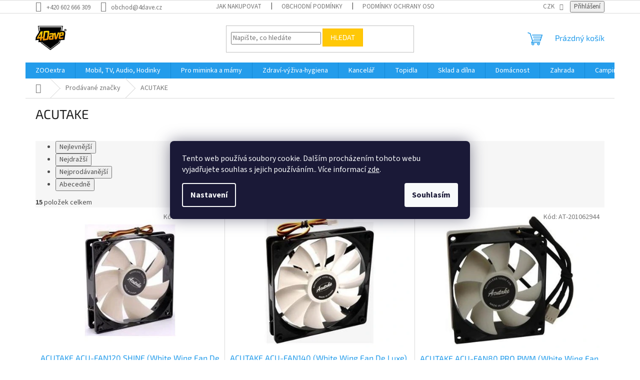

--- FILE ---
content_type: text/html; charset=utf-8
request_url: https://www.4dave.cz/znacka/acutake/
body_size: 17200
content:
<!doctype html><html lang="cs" dir="ltr" class="header-background-light external-fonts-loaded"><head><meta charset="utf-8" /><meta name="viewport" content="width=device-width,initial-scale=1" /><title>ACUTAKE - www.4DAVE.cz</title><link rel="preconnect" href="https://cdn.myshoptet.com" /><link rel="dns-prefetch" href="https://cdn.myshoptet.com" /><link rel="preload" href="https://cdn.myshoptet.com/prj/dist/master/cms/libs/jquery/jquery-1.11.3.min.js" as="script" /><link href="https://cdn.myshoptet.com/prj/dist/master/cms/templates/frontend_templates/shared/css/font-face/source-sans-3.css" rel="stylesheet"><link href="https://cdn.myshoptet.com/prj/dist/master/cms/templates/frontend_templates/shared/css/font-face/exo-2.css" rel="stylesheet"><link href="https://cdn.myshoptet.com/prj/dist/master/shop/dist/font-shoptet-11.css.62c94c7785ff2cea73b2.css" rel="stylesheet"><script>
dataLayer = [];
dataLayer.push({'shoptet' : {
    "pageId": -24,
    "pageType": "article",
    "currency": "CZK",
    "currencyInfo": {
        "decimalSeparator": ",",
        "exchangeRate": 1,
        "priceDecimalPlaces": 0,
        "symbol": "K\u010d",
        "symbolLeft": 0,
        "thousandSeparator": " "
    },
    "language": "cs",
    "projectId": 488617,
    "cartInfo": {
        "id": null,
        "freeShipping": false,
        "freeShippingFrom": null,
        "leftToFreeGift": {
            "formattedPrice": "0 K\u010d",
            "priceLeft": 0
        },
        "freeGift": false,
        "leftToFreeShipping": {
            "priceLeft": null,
            "dependOnRegion": null,
            "formattedPrice": null
        },
        "discountCoupon": [],
        "getNoBillingShippingPrice": {
            "withoutVat": 0,
            "vat": 0,
            "withVat": 0
        },
        "cartItems": [],
        "taxMode": "ORDINARY"
    },
    "cart": [],
    "customer": {
        "priceRatio": 1,
        "priceListId": 1,
        "groupId": null,
        "registered": false,
        "mainAccount": false
    }
}});
dataLayer.push({'cookie_consent' : {
    "marketing": "denied",
    "analytics": "denied"
}});
document.addEventListener('DOMContentLoaded', function() {
    shoptet.consent.onAccept(function(agreements) {
        if (agreements.length == 0) {
            return;
        }
        dataLayer.push({
            'cookie_consent' : {
                'marketing' : (agreements.includes(shoptet.config.cookiesConsentOptPersonalisation)
                    ? 'granted' : 'denied'),
                'analytics': (agreements.includes(shoptet.config.cookiesConsentOptAnalytics)
                    ? 'granted' : 'denied')
            },
            'event': 'cookie_consent'
        });
    });
});
</script>
<meta property="og:type" content="website"><meta property="og:site_name" content="4dave.cz"><meta property="og:url" content="https://www.4dave.cz/znacka/acutake/"><meta property="og:title" content="ACUTAKE - www.4DAVE.cz"><meta name="author" content="www.4DAVE.cz"><meta name="web_author" content="Shoptet.cz"><meta name="dcterms.rightsHolder" content="www.4dave.cz"><meta name="robots" content="index,follow"><meta property="og:image" content="https://cdn.myshoptet.com/usr/www.4dave.cz/user/front_images/ogImage/hp.jpeg?t=1768895061"><meta property="og:description" content="ACUTAKE"><meta name="description" content="ACUTAKE"><style>:root {--color-primary: #239ceb;--color-primary-h: 204;--color-primary-s: 83%;--color-primary-l: 53%;--color-primary-hover: #1997e5;--color-primary-hover-h: 203;--color-primary-hover-s: 80%;--color-primary-hover-l: 50%;--color-secondary: #468c98;--color-secondary-h: 189;--color-secondary-s: 37%;--color-secondary-l: 44%;--color-secondary-hover: #3b7580;--color-secondary-hover-h: 190;--color-secondary-hover-s: 37%;--color-secondary-hover-l: 37%;--color-tertiary: #ffc807;--color-tertiary-h: 47;--color-tertiary-s: 100%;--color-tertiary-l: 51%;--color-tertiary-hover: #ffbb00;--color-tertiary-hover-h: 44;--color-tertiary-hover-s: 100%;--color-tertiary-hover-l: 50%;--color-header-background: #ffffff;--template-font: "Source Sans 3";--template-headings-font: "Exo 2";--header-background-url: url("[data-uri]");--cookies-notice-background: #1A1937;--cookies-notice-color: #F8FAFB;--cookies-notice-button-hover: #f5f5f5;--cookies-notice-link-hover: #27263f;--templates-update-management-preview-mode-content: "Náhled aktualizací šablony je aktivní pro váš prohlížeč."}</style>
    
    <link href="https://cdn.myshoptet.com/prj/dist/master/shop/dist/main-11.less.fcb4a42d7bd8a71b7ee2.css" rel="stylesheet" />
                <link href="https://cdn.myshoptet.com/prj/dist/master/shop/dist/mobile-header-v1-11.less.1ee105d41b5f713c21aa.css" rel="stylesheet" />
    
<link rel="next" href="/znacka/acutake/strana-2/" />    <script>var shoptet = shoptet || {};</script>
    <script src="https://cdn.myshoptet.com/prj/dist/master/shop/dist/main-3g-header.js.05f199e7fd2450312de2.js"></script>
<!-- User include --><!-- /User include --><link rel="shortcut icon" href="/favicon.ico" type="image/x-icon" /><link rel="canonical" href="https://www.4dave.cz/znacka/acutake/" />    <script>
        var _hwq = _hwq || [];
        _hwq.push(['setKey', '317DCBAD59FBF322B7B13FCF4C216297']);
        _hwq.push(['setTopPos', '200']);
        _hwq.push(['showWidget', '21']);
        (function() {
            var ho = document.createElement('script');
            ho.src = 'https://cz.im9.cz/direct/i/gjs.php?n=wdgt&sak=317DCBAD59FBF322B7B13FCF4C216297';
            var s = document.getElementsByTagName('script')[0]; s.parentNode.insertBefore(ho, s);
        })();
    </script>
</head><body class="desktop id--24 in-znacka template-11 type-manufacturer-detail one-column-body columns-mobile-2 columns-3 ums_forms_redesign--off ums_a11y_category_page--on ums_discussion_rating_forms--off ums_flags_display_unification--on ums_a11y_login--on mobile-header-version-1"><noscript>
    <style>
        #header {
            padding-top: 0;
            position: relative !important;
            top: 0;
        }
        .header-navigation {
            position: relative !important;
        }
        .overall-wrapper {
            margin: 0 !important;
        }
        body:not(.ready) {
            visibility: visible !important;
        }
    </style>
    <div class="no-javascript">
        <div class="no-javascript__title">Musíte změnit nastavení vašeho prohlížeče</div>
        <div class="no-javascript__text">Podívejte se na: <a href="https://www.google.com/support/bin/answer.py?answer=23852">Jak povolit JavaScript ve vašem prohlížeči</a>.</div>
        <div class="no-javascript__text">Pokud používáte software na blokování reklam, může být nutné povolit JavaScript z této stránky.</div>
        <div class="no-javascript__text">Děkujeme.</div>
    </div>
</noscript>

        <div id="fb-root"></div>
        <script>
            window.fbAsyncInit = function() {
                FB.init({
//                    appId            : 'your-app-id',
                    autoLogAppEvents : true,
                    xfbml            : true,
                    version          : 'v19.0'
                });
            };
        </script>
        <script async defer crossorigin="anonymous" src="https://connect.facebook.net/cs_CZ/sdk.js"></script>    <div class="siteCookies siteCookies--center siteCookies--dark js-siteCookies" role="dialog" data-testid="cookiesPopup" data-nosnippet>
        <div class="siteCookies__form">
            <div class="siteCookies__content">
                <div class="siteCookies__text">
                    Tento web používá soubory cookie. Dalším procházením tohoto webu vyjadřujete souhlas s jejich používáním.. Více informací <a href="https://488617.myshoptet.com/podminky-ochrany-osobnich-udaju/" target="_blank" rel="noopener noreferrer">zde</a>.
                </div>
                <p class="siteCookies__links">
                    <button class="siteCookies__link js-cookies-settings" aria-label="Nastavení cookies" data-testid="cookiesSettings">Nastavení</button>
                </p>
            </div>
            <div class="siteCookies__buttonWrap">
                                <button class="siteCookies__button js-cookiesConsentSubmit" value="all" aria-label="Přijmout cookies" data-testid="buttonCookiesAccept">Souhlasím</button>
            </div>
        </div>
        <script>
            document.addEventListener("DOMContentLoaded", () => {
                const siteCookies = document.querySelector('.js-siteCookies');
                document.addEventListener("scroll", shoptet.common.throttle(() => {
                    const st = document.documentElement.scrollTop;
                    if (st > 1) {
                        siteCookies.classList.add('siteCookies--scrolled');
                    } else {
                        siteCookies.classList.remove('siteCookies--scrolled');
                    }
                }, 100));
            });
        </script>
    </div>
<a href="#content" class="skip-link sr-only">Přejít na obsah</a><div class="overall-wrapper"><div class="user-action"><div class="container">
    <div class="user-action-in">
                    <div id="login" class="user-action-login popup-widget login-widget" role="dialog" aria-labelledby="loginHeading">
        <div class="popup-widget-inner">
                            <h2 id="loginHeading">Přihlášení k vašemu účtu</h2><div id="customerLogin"><form action="/action/Customer/Login/" method="post" id="formLoginIncluded" class="csrf-enabled formLogin" data-testid="formLogin"><input type="hidden" name="referer" value="" /><div class="form-group"><div class="input-wrapper email js-validated-element-wrapper no-label"><input type="email" name="email" class="form-control" autofocus placeholder="E-mailová adresa (např. jan@novak.cz)" data-testid="inputEmail" autocomplete="email" required /></div></div><div class="form-group"><div class="input-wrapper password js-validated-element-wrapper no-label"><input type="password" name="password" class="form-control" placeholder="Heslo" data-testid="inputPassword" autocomplete="current-password" required /><span class="no-display">Nemůžete vyplnit toto pole</span><input type="text" name="surname" value="" class="no-display" /></div></div><div class="form-group"><div class="login-wrapper"><button type="submit" class="btn btn-secondary btn-text btn-login" data-testid="buttonSubmit">Přihlásit se</button><div class="password-helper"><a href="/registrace/" data-testid="signup" rel="nofollow">Nová registrace</a><a href="/klient/zapomenute-heslo/" rel="nofollow">Zapomenuté heslo</a></div></div></div></form>
</div>                    </div>
    </div>

                            <div id="cart-widget" class="user-action-cart popup-widget cart-widget loader-wrapper" data-testid="popupCartWidget" role="dialog" aria-hidden="true">
    <div class="popup-widget-inner cart-widget-inner place-cart-here">
        <div class="loader-overlay">
            <div class="loader"></div>
        </div>
    </div>

    <div class="cart-widget-button">
        <a href="/kosik/" class="btn btn-conversion" id="continue-order-button" rel="nofollow" data-testid="buttonNextStep">Pokračovat do košíku</a>
    </div>
</div>
            </div>
</div>
</div><div class="top-navigation-bar" data-testid="topNavigationBar">

    <div class="container">

        <div class="top-navigation-contacts">
            <strong>Zákaznická podpora:</strong><a href="tel:+420602666309" class="project-phone" aria-label="Zavolat na +420602666309" data-testid="contactboxPhone"><span>+420 602 666 309</span></a><a href="mailto:obchod@4dave.cz" class="project-email" data-testid="contactboxEmail"><span>obchod@4dave.cz</span></a>        </div>

                            <div class="top-navigation-menu">
                <div class="top-navigation-menu-trigger"></div>
                <ul class="top-navigation-bar-menu">
                                            <li class="top-navigation-menu-item-27">
                            <a href="/jak-nakupovat/">Jak nakupovat</a>
                        </li>
                                            <li class="top-navigation-menu-item-39">
                            <a href="/obchodni-podminky/">Obchodní podmínky</a>
                        </li>
                                            <li class="top-navigation-menu-item-691">
                            <a href="/podminky-ochrany-osobnich-udaju/">Podmínky ochrany osobních údajů </a>
                        </li>
                                    </ul>
                <ul class="top-navigation-bar-menu-helper"></ul>
            </div>
        
        <div class="top-navigation-tools top-navigation-tools--language">
            <div class="responsive-tools">
                <a href="#" class="toggle-window" data-target="search" aria-label="Hledat" data-testid="linkSearchIcon"></a>
                                                            <a href="#" class="toggle-window" data-target="login"></a>
                                                    <a href="#" class="toggle-window" data-target="navigation" aria-label="Menu" data-testid="hamburgerMenu"></a>
            </div>
                <div class="dropdown">
        <span>Ceny v:</span>
        <button id="topNavigationDropdown" type="button" data-toggle="dropdown" aria-haspopup="true" aria-expanded="false">
            CZK
            <span class="caret"></span>
        </button>
        <ul class="dropdown-menu" aria-labelledby="topNavigationDropdown"><li><a href="/action/Currency/changeCurrency/?currencyCode=CZK" rel="nofollow">CZK</a></li><li><a href="/action/Currency/changeCurrency/?currencyCode=EUR" rel="nofollow">EUR</a></li><li><a href="/action/Currency/changeCurrency/?currencyCode=GBP" rel="nofollow">GBP</a></li><li><a href="/action/Currency/changeCurrency/?currencyCode=HUF" rel="nofollow">HUF</a></li><li><a href="/action/Currency/changeCurrency/?currencyCode=PLN" rel="nofollow">PLN</a></li><li><a href="/action/Currency/changeCurrency/?currencyCode=RON" rel="nofollow">RON</a></li><li><a href="/action/Currency/changeCurrency/?currencyCode=SEK" rel="nofollow">SEK</a></li></ul>
    </div>
            <button class="top-nav-button top-nav-button-login toggle-window" type="button" data-target="login" aria-haspopup="dialog" aria-controls="login" aria-expanded="false" data-testid="signin"><span>Přihlášení</span></button>        </div>

    </div>

</div>
<header id="header"><div class="container navigation-wrapper">
    <div class="header-top">
        <div class="site-name-wrapper">
            <div class="site-name"><a href="/" data-testid="linkWebsiteLogo"><img src="https://cdn.myshoptet.com/usr/www.4dave.cz/user/logos/4dave_logo_r-04.png" alt="www.4DAVE.cz" fetchpriority="low" /></a></div>        </div>
        <div class="search" itemscope itemtype="https://schema.org/WebSite">
            <meta itemprop="headline" content="Prodávané značky"/><meta itemprop="url" content="https://www.4dave.cz"/><meta itemprop="text" content="ACUTAKE"/>            <form action="/action/ProductSearch/prepareString/" method="post"
    id="formSearchForm" class="search-form compact-form js-search-main"
    itemprop="potentialAction" itemscope itemtype="https://schema.org/SearchAction" data-testid="searchForm">
    <fieldset>
        <meta itemprop="target"
            content="https://www.4dave.cz/vyhledavani/?string={string}"/>
        <input type="hidden" name="language" value="cs"/>
        
            
<input
    type="search"
    name="string"
        class="query-input form-control search-input js-search-input"
    placeholder="Napište, co hledáte"
    autocomplete="off"
    required
    itemprop="query-input"
    aria-label="Vyhledávání"
    data-testid="searchInput"
>
            <button type="submit" class="btn btn-default" data-testid="searchBtn">Hledat</button>
        
    </fieldset>
</form>
        </div>
        <div class="navigation-buttons">
                
    <a href="/kosik/" class="btn btn-icon toggle-window cart-count" data-target="cart" data-hover="true" data-redirect="true" data-testid="headerCart" rel="nofollow" aria-haspopup="dialog" aria-expanded="false" aria-controls="cart-widget">
        
                <span class="sr-only">Nákupní košík</span>
        
            <span class="cart-price visible-lg-inline-block" data-testid="headerCartPrice">
                                    Prázdný košík                            </span>
        
    
            </a>
        </div>
    </div>
    <nav id="navigation" aria-label="Hlavní menu" data-collapsible="true"><div class="navigation-in menu"><ul class="menu-level-1" role="menubar" data-testid="headerMenuItems"><li class="menu-item-3810" role="none"><a href="/zooextra/" data-testid="headerMenuItem" role="menuitem" aria-expanded="false"><b>ZOOextra</b></a></li>
<li class="menu-item-3561" role="none"><a href="/video--tv--audio/" data-testid="headerMenuItem" role="menuitem" aria-expanded="false"><b>Mobil, TV, Audio, Hodinky</b></a></li>
<li class="menu-item-4534" role="none"><a href="/mimi-mami/" data-testid="headerMenuItem" role="menuitem" aria-expanded="false"><b>Pro miminka a mámy</b></a></li>
<li class="menu-item-2760" role="none"><a href="/zdravi-a-hygiena/" data-testid="headerMenuItem" role="menuitem" aria-expanded="false"><b>Zdraví-výživa-hygiena</b></a></li>
<li class="menu-item-3051" role="none"><a href="/kancelar/" data-testid="headerMenuItem" role="menuitem" aria-expanded="false"><b>Kancelář</b></a></li>
<li class="menu-item-3240" role="none"><a href="/topidla-a-otop/" data-testid="headerMenuItem" role="menuitem" aria-expanded="false"><b>Topidla</b></a></li>
<li class="menu-item-714" role="none"><a href="/sklad-a-dilna/" data-testid="headerMenuItem" role="menuitem" aria-expanded="false"><b>Sklad a dílna</b></a></li>
<li class="menu-item-723" role="none"><a href="/domacnost/" data-testid="headerMenuItem" role="menuitem" aria-expanded="false"><b>Domácnost</b></a></li>
<li class="menu-item-768" role="none"><a href="/zahrada/" data-testid="headerMenuItem" role="menuitem" aria-expanded="false"><b>Zahrada</b></a></li>
<li class="menu-item-783" role="none"><a href="/camping/" data-testid="headerMenuItem" role="menuitem" aria-expanded="false"><b>Camping</b></a></li>
<li class="menu-item-804" role="none"><a href="/hracky-a-zabava/" data-testid="headerMenuItem" role="menuitem" aria-expanded="false"><b>Hračky a zábava</b></a></li>
<li class="menu-item-828" role="none"><a href="/auto/" data-testid="headerMenuItem" role="menuitem" aria-expanded="false"><b>Auto</b></a></li>
<li class="menu-item-1419" role="none"><a href="/sport--outdoor/" data-testid="headerMenuItem" role="menuitem" aria-expanded="false"><b>Sport, outdoor</b></a></li>
<li class="menu-item-1704" role="none"><a href="/papirnictvi/" data-testid="headerMenuItem" role="menuitem" aria-expanded="false"><b>Papírnictví</b></a></li>
<li class="menu-item-2646" role="none"><a href="/vyprodej/" data-testid="headerMenuItem" role="menuitem" aria-expanded="false"><b>Výprodej, slevy, akce</b></a></li>
<li class="menu-item-2649" role="none"><a href="/solarni-energie/" data-testid="headerMenuItem" role="menuitem" aria-expanded="false"><b>Solární energie</b></a></li>
<li class="menu-item-2766" role="none"><a href="/foto-kamera/" data-testid="headerMenuItem" role="menuitem" aria-expanded="false"><b>Vše pro foto a kamery</b></a></li>
<li class="menu-item-5537" role="none"><a href="/dame-drink/" data-testid="headerMenuItem" role="menuitem" aria-expanded="false"><b>Dáme Drink</b></a></li>
<li class="menu-item-39" role="none"><a href="/obchodni-podminky/" data-testid="headerMenuItem" role="menuitem" aria-expanded="false"><b>Obchodní podmínky</b></a></li>
<li class="menu-item-29" role="none"><a href="/kontakty/" data-testid="headerMenuItem" role="menuitem" aria-expanded="false"><b>Kontakty</b></a></li>
<li class="ext" id="nav-manufacturers" role="none"><a href="https://www.4dave.cz/znacka/" data-testid="brandsText" role="menuitem"><b>Značky</b><span class="submenu-arrow"></span></a><ul class="menu-level-2" role="menu"><li role="none"><a href="/znacka/columbia/" data-testid="brandName" role="menuitem"><span>Columbia</span></a></li><li role="none"><a href="/znacka/fila/" data-testid="brandName" role="menuitem"><span>Fila</span></a></li><li role="none"><a href="/znacka/nike/" data-testid="brandName" role="menuitem"><span>Nike</span></a></li><li role="none"><a href="/znacka/storm/" data-testid="brandName" role="menuitem"><span>Storm</span></a></li><li role="none"><a href="/znacka/suunto/" data-testid="brandName" role="menuitem"><span>Suunto</span></a></li></ul>
</li></ul>
    <ul class="navigationActions" role="menu">
                    <li class="ext" role="none">
                <a href="#">
                                            <span>
                            <span>Měna</span>
                            <span>(CZK)</span>
                        </span>
                                        <span class="submenu-arrow"></span>
                </a>
                <ul class="navigationActions__submenu menu-level-2" role="menu">
                    <li role="none">
                                                    <ul role="menu">
                                                                    <li class="navigationActions__submenu__item navigationActions__submenu__item--active" role="none">
                                        <a href="/action/Currency/changeCurrency/?currencyCode=CZK" rel="nofollow" role="menuitem">CZK</a>
                                    </li>
                                                                    <li class="navigationActions__submenu__item" role="none">
                                        <a href="/action/Currency/changeCurrency/?currencyCode=EUR" rel="nofollow" role="menuitem">EUR</a>
                                    </li>
                                                                    <li class="navigationActions__submenu__item" role="none">
                                        <a href="/action/Currency/changeCurrency/?currencyCode=GBP" rel="nofollow" role="menuitem">GBP</a>
                                    </li>
                                                                    <li class="navigationActions__submenu__item" role="none">
                                        <a href="/action/Currency/changeCurrency/?currencyCode=HUF" rel="nofollow" role="menuitem">HUF</a>
                                    </li>
                                                                    <li class="navigationActions__submenu__item" role="none">
                                        <a href="/action/Currency/changeCurrency/?currencyCode=PLN" rel="nofollow" role="menuitem">PLN</a>
                                    </li>
                                                                    <li class="navigationActions__submenu__item" role="none">
                                        <a href="/action/Currency/changeCurrency/?currencyCode=RON" rel="nofollow" role="menuitem">RON</a>
                                    </li>
                                                                    <li class="navigationActions__submenu__item" role="none">
                                        <a href="/action/Currency/changeCurrency/?currencyCode=SEK" rel="nofollow" role="menuitem">SEK</a>
                                    </li>
                                                            </ul>
                                                                    </li>
                </ul>
            </li>
                            <li role="none">
                                    <a href="/login/?backTo=%2Fznacka%2Facutake%2F" rel="nofollow" data-testid="signin" role="menuitem"><span>Přihlášení</span></a>
                            </li>
                        </ul>
</div><span class="navigation-close"></span></nav><div class="menu-helper" data-testid="hamburgerMenu"><span>Více</span></div>
</div></header><!-- / header -->


                    <div class="container breadcrumbs-wrapper">
            <div class="breadcrumbs navigation-home-icon-wrapper" itemscope itemtype="https://schema.org/BreadcrumbList">
                                                                            <span id="navigation-first" data-basetitle="www.4DAVE.cz" itemprop="itemListElement" itemscope itemtype="https://schema.org/ListItem">
                <a href="/" itemprop="item" class="navigation-home-icon"><span class="sr-only" itemprop="name">Domů</span></a>
                <span class="navigation-bullet">/</span>
                <meta itemprop="position" content="1" />
            </span>
                                <span id="navigation-1" itemprop="itemListElement" itemscope itemtype="https://schema.org/ListItem">
                <a href="/znacka/" itemprop="item" data-testid="breadcrumbsSecondLevel"><span itemprop="name">Prodávané značky</span></a>
                <span class="navigation-bullet">/</span>
                <meta itemprop="position" content="2" />
            </span>
                                            <span id="navigation-2" itemprop="itemListElement" itemscope itemtype="https://schema.org/ListItem" data-testid="breadcrumbsLastLevel">
                <meta itemprop="item" content="https://www.4dave.cz/znacka/acutake/" />
                <meta itemprop="position" content="3" />
                <span itemprop="name" data-title="ACUTAKE">ACUTAKE</span>
            </span>
            </div>
        </div>
    
<div id="content-wrapper" class="container content-wrapper">
    
    <div class="content-wrapper-in">
                <main id="content" class="content wide">
                                <div class="manufacturerDetail">
        <h1 class="category-title" data-testid="titleCategory">ACUTAKE</h1>
                
    </div>
    <div id="filters-wrapper"><div id="filters-default-position" data-filters-default-position="left"></div><div class="filters-wrapper"><div id="filters" class="filters"><div class="slider-wrapper"><h4><span>Cena</span></h4><div class="slider-header"><span class="from"><span id="min">411</span> Kč</span><span class="to"><span id="max">1069</span> Kč</span></div><div class="slider-content"><div id="slider" class="param-price-filter"></div></div><span id="currencyExchangeRate" class="no-display">1</span><span id="categoryMinValue" class="no-display">411</span><span id="categoryMaxValue" class="no-display">1069</span></div><form action="/action/ProductsListing/setPriceFilter/" method="post" id="price-filter-form"><fieldset id="price-filter"><input type="hidden" value="411" name="priceMin" id="price-value-min" /><input type="hidden" value="1069" name="priceMax" id="price-value-max" /><input type="hidden" name="referer" value="/znacka/acutake/" /></fieldset></form><div class="filter-sections"><div class="filter-section filter-section-boolean"><div class="param-filter-top"><form action="/action/ProductsListing/setStockFilter/" method="post"><fieldset><div><input type="checkbox" value="1" name="stock" id="stock" data-url="https://www.4dave.cz/znacka/acutake/?stock=1" data-filter-id="1" data-filter-code="stock"  autocomplete="off" /><label for="stock" class="filter-label">Na skladě <span class="filter-count">15</span></label></div><input type="hidden" name="referer" value="/znacka/acutake/" /></fieldset></form><form action="/action/ProductsListing/setDoubledotFilter/" method="post"><fieldset><div><input data-url="https://www.4dave.cz/znacka/acutake/?dd=1" data-filter-id="1" data-filter-code="dd" type="checkbox" name="dd[]" id="dd[]1" value="1"  disabled="disabled" autocomplete="off" /><label for="dd[]1" class="filter-label disabled ">Akce<span class="filter-count">0</span></label></div><div><input data-url="https://www.4dave.cz/znacka/acutake/?dd=2" data-filter-id="2" data-filter-code="dd" type="checkbox" name="dd[]" id="dd[]2" value="2"  disabled="disabled" autocomplete="off" /><label for="dd[]2" class="filter-label disabled ">Novinka<span class="filter-count">0</span></label></div><div><input data-url="https://www.4dave.cz/znacka/acutake/?dd=3" data-filter-id="3" data-filter-code="dd" type="checkbox" name="dd[]" id="dd[]3" value="3"  disabled="disabled" autocomplete="off" /><label for="dd[]3" class="filter-label disabled ">Tip<span class="filter-count">0</span></label></div><input type="hidden" name="referer" value="/znacka/acutake/" /></fieldset></form></div></div></div></div></div></div>
                                            <div id="category-header" class="category-header">
    <div class="listSorting js-listSorting">
        <h2 class="sr-only" id="listSortingHeading">Řazení produktů</h2>
        <ul class="listSorting__controls" aria-labelledby="listSortingHeading">
                                            <li>
                    <button
                        type="button"
                        id="listSortingControl-price"
                        class="listSorting__control listSorting__control--current"
                        data-sort="price"
                        data-url="https://www.4dave.cz/znacka/acutake/?order=price"
                        aria-label="Nejlevnější - Aktuálně nastavené řazení" aria-disabled="true">
                        Nejlevnější
                    </button>
                </li>
                                            <li>
                    <button
                        type="button"
                        id="listSortingControl--price"
                        class="listSorting__control"
                        data-sort="-price"
                        data-url="https://www.4dave.cz/znacka/acutake/?order=-price"
                        >
                        Nejdražší
                    </button>
                </li>
                                            <li>
                    <button
                        type="button"
                        id="listSortingControl-bestseller"
                        class="listSorting__control"
                        data-sort="bestseller"
                        data-url="https://www.4dave.cz/znacka/acutake/?order=bestseller"
                        >
                        Nejprodávanější
                    </button>
                </li>
                                            <li>
                    <button
                        type="button"
                        id="listSortingControl-name"
                        class="listSorting__control"
                        data-sort="name"
                        data-url="https://www.4dave.cz/znacka/acutake/?order=name"
                        >
                        Abecedně
                    </button>
                </li>
                    </ul>
    </div>

            <div class="listItemsTotal">
            <strong>15</strong> položek celkem        </div>
    </div>
                                    
            <h2 id="productsListHeading" class="sr-only" tabindex="-1">Výpis produktů</h2>

            <div id="products" class="products products-page products-block" data-testid="productCards">
                                    
        
                                                            <div class="product">
    <div class="p" data-micro="product" data-micro-product-id="415480" data-micro-identifier="02e4640a-0c48-11f0-b2bd-c6a48e74a938" data-testid="productItem">
                    <a href="/acutake-acu-fan120-shine-white-wing-fan-de-luxe-/" class="image">
                <img src="https://cdn.myshoptet.com/usr/www.4dave.cz/user/shop/detail/415480_acutake-acu-fan120-shine-white-wing-fan-de-luxe-.jpg?67e75f03
" alt="ACUTAKE ACU-FAN120 SHINE  (White Wing Fan De Luxe)" data-micro-image="https://cdn.myshoptet.com/usr/www.4dave.cz/user/shop/big/415480_acutake-acu-fan120-shine-white-wing-fan-de-luxe-.jpg?67e75f03" width="423" height="318"  fetchpriority="high" />
                                    <meta id="ogImage" property="og:image" content="https://cdn.myshoptet.com/usr/www.4dave.cz/user/shop/big/415480_acutake-acu-fan120-shine-white-wing-fan-de-luxe-.jpg?67e75f03" />
                                                                                                                                    
    

    


            </a>
        
        <div class="p-in">

            <div class="p-in-in">
                <a href="/acutake-acu-fan120-shine-white-wing-fan-de-luxe-/" class="name" data-micro="url">
                    <span data-micro="name" data-testid="productCardName">
                          ACUTAKE ACU-FAN120 SHINE  (White Wing Fan De Luxe)                    </span>
                </a>
                
            <div class="ratings-wrapper">
            
                        <div class="availability">
            <span style="color:#009901">
                Skladem u dodavatele            </span>
                                                        <span class="availability-amount" data-testid="numberAvailabilityAmount">(1&nbsp;ks)</span>
        </div>
            </div>
    
                            </div>

            <div class="p-bottom">
                
                <div data-micro="offer"
    data-micro-price="411.00"
    data-micro-price-currency="CZK"
    data-micro-warranty="24"
>
                    <div class="prices">
                                                                                
                        
                        
                        
        <div class="price-additional">340 Kč&nbsp;bez DPH</div>
        <div class="price price-final" data-testid="productCardPrice">
        <strong>
                                        411 Kč
                    </strong>
            
    
        <span class="pr-list-unit">
            /&nbsp;ks
    </span>
        
    </div>


                        

                    </div>

                    

                                            <div class="p-tools">
                                                            <form action="/action/Cart/addCartItem/" method="post" class="pr-action csrf-enabled">
                                    <input type="hidden" name="language" value="cs" />
                                                                            <input type="hidden" name="priceId" value="417355" />
                                                                        <input type="hidden" name="productId" value="415480" />
                                                                            
<input type="hidden" name="amount" value="1" autocomplete="off" />
                                                                        <button type="submit" class="btn btn-cart add-to-cart-button" data-testid="buttonAddToCart" aria-label="Do košíku ACUTAKE ACU-FAN120 SHINE  (White Wing Fan De Luxe)"><span>Do košíku</span></button>
                                </form>
                                                                                    
    
                                                    </div>
                    
                                                        

                </div>

            </div>

        </div>

        
    

                    <span class="p-code">
            Kód: <span data-micro="sku">AT-201062934</span>
        </span>
    
    </div>
</div>
                                        <div class="product">
    <div class="p" data-micro="product" data-micro-product-id="414388" data-micro-identifier="61f7ef76-0c47-11f0-87a4-c6a48e74a938" data-testid="productItem">
                    <a href="/acutake-acu-fan140--white-wing-fan-de-luxe-/" class="image">
                <img src="https://cdn.myshoptet.com/usr/www.4dave.cz/user/shop/detail/414388_acutake-acu-fan140--white-wing-fan-de-luxe-.jpg?67e75df5
" alt="ACUTAKE ACU-FAN140 (White Wing Fan De Luxe)" data-micro-image="https://cdn.myshoptet.com/usr/www.4dave.cz/user/shop/big/414388_acutake-acu-fan140--white-wing-fan-de-luxe-.jpg?67e75df5" width="423" height="318"  fetchpriority="low" />
                                                                                                                                    
    

    


            </a>
        
        <div class="p-in">

            <div class="p-in-in">
                <a href="/acutake-acu-fan140--white-wing-fan-de-luxe-/" class="name" data-micro="url">
                    <span data-micro="name" data-testid="productCardName">
                          ACUTAKE ACU-FAN140 (White Wing Fan De Luxe)                    </span>
                </a>
                
            <div class="ratings-wrapper">
            
                        <div class="availability">
            <span style="color:#009901">
                Skladem u dodavatele            </span>
                                                        <span class="availability-amount" data-testid="numberAvailabilityAmount">(3&nbsp;ks)</span>
        </div>
            </div>
    
                            </div>

            <div class="p-bottom">
                
                <div data-micro="offer"
    data-micro-price="450.00"
    data-micro-price-currency="CZK"
    data-micro-warranty="24"
>
                    <div class="prices">
                                                                                
                        
                        
                        
        <div class="price-additional">372 Kč&nbsp;bez DPH</div>
        <div class="price price-final" data-testid="productCardPrice">
        <strong>
                                        450 Kč
                    </strong>
            
    
        <span class="pr-list-unit">
            /&nbsp;ks
    </span>
        
    </div>


                        

                    </div>

                    

                                            <div class="p-tools">
                                                            <form action="/action/Cart/addCartItem/" method="post" class="pr-action csrf-enabled">
                                    <input type="hidden" name="language" value="cs" />
                                                                            <input type="hidden" name="priceId" value="416263" />
                                                                        <input type="hidden" name="productId" value="414388" />
                                                                            
<input type="hidden" name="amount" value="1" autocomplete="off" />
                                                                        <button type="submit" class="btn btn-cart add-to-cart-button" data-testid="buttonAddToCart" aria-label="Do košíku ACUTAKE ACU-FAN140 (White Wing Fan De Luxe)"><span>Do košíku</span></button>
                                </form>
                                                                                    
    
                                                    </div>
                    
                                                        

                </div>

            </div>

        </div>

        
    

                    <span class="p-code">
            Kód: <span data-micro="sku">AT-201063042</span>
        </span>
    
    </div>
</div>
                                        <div class="product">
    <div class="p" data-micro="product" data-micro-product-id="414400" data-micro-identifier="645b3eda-0c47-11f0-853e-c6a48e74a938" data-testid="productItem">
                    <a href="/acutake-acu-fan80-pro-pwm--white-wing-fan-professi/" class="image">
                <img src="https://cdn.myshoptet.com/usr/www.4dave.cz/user/shop/detail/414400_acutake-acu-fan80-pro-pwm--white-wing-fan-professi.jpg?67e75df9
" alt="ACUTAKE ACU-FAN80 PRO PWM (White Wing Fan Professi" data-shp-lazy="true" data-micro-image="https://cdn.myshoptet.com/usr/www.4dave.cz/user/shop/big/414400_acutake-acu-fan80-pro-pwm--white-wing-fan-professi.jpg?67e75df9" width="423" height="318"  fetchpriority="low" />
                                                                                                                                    
    

    


            </a>
        
        <div class="p-in">

            <div class="p-in-in">
                <a href="/acutake-acu-fan80-pro-pwm--white-wing-fan-professi/" class="name" data-micro="url">
                    <span data-micro="name" data-testid="productCardName">
                          ACUTAKE ACU-FAN80 PRO PWM (White Wing Fan Professi                    </span>
                </a>
                
            <div class="ratings-wrapper">
            
                        <div class="availability">
            <span style="color:#009901">
                Skladem u dodavatele            </span>
                                                        <span class="availability-amount" data-testid="numberAvailabilityAmount">(2&nbsp;ks)</span>
        </div>
            </div>
    
                            </div>

            <div class="p-bottom">
                
                <div data-micro="offer"
    data-micro-price="483.00"
    data-micro-price-currency="CZK"
    data-micro-warranty="24"
>
                    <div class="prices">
                                                                                
                        
                        
                        
        <div class="price-additional">399 Kč&nbsp;bez DPH</div>
        <div class="price price-final" data-testid="productCardPrice">
        <strong>
                                        483 Kč
                    </strong>
            
    
        <span class="pr-list-unit">
            /&nbsp;ks
    </span>
        
    </div>


                        

                    </div>

                    

                                            <div class="p-tools">
                                                            <form action="/action/Cart/addCartItem/" method="post" class="pr-action csrf-enabled">
                                    <input type="hidden" name="language" value="cs" />
                                                                            <input type="hidden" name="priceId" value="416275" />
                                                                        <input type="hidden" name="productId" value="414400" />
                                                                            
<input type="hidden" name="amount" value="1" autocomplete="off" />
                                                                        <button type="submit" class="btn btn-cart add-to-cart-button" data-testid="buttonAddToCart" aria-label="Do košíku ACUTAKE ACU-FAN80 PRO PWM (White Wing Fan Professi"><span>Do košíku</span></button>
                                </form>
                                                                                    
    
                                                    </div>
                    
                                                        

                </div>

            </div>

        </div>

        
    

                    <span class="p-code">
            Kód: <span data-micro="sku">AT-201062944</span>
        </span>
    
    </div>
</div>
                                        <div class="product">
    <div class="p" data-micro="product" data-micro-product-id="414280" data-micro-identifier="4510e6d8-0c47-11f0-a662-c6a48e74a938" data-testid="productItem">
                    <a href="/acutake-acu-fan120--pwm--white-wing-fan-de-luxe-/" class="image">
                <img src="data:image/svg+xml,%3Csvg%20width%3D%22423%22%20height%3D%22318%22%20xmlns%3D%22http%3A%2F%2Fwww.w3.org%2F2000%2Fsvg%22%3E%3C%2Fsvg%3E" alt="ACUTAKE ACU-FAN120  PWM (White Wing Fan De Luxe)" data-micro-image="https://cdn.myshoptet.com/usr/www.4dave.cz/user/shop/big/414280_acutake-acu-fan120--pwm--white-wing-fan-de-luxe-.jpg?67e75dc5" width="423" height="318"  data-src="https://cdn.myshoptet.com/usr/www.4dave.cz/user/shop/detail/414280_acutake-acu-fan120--pwm--white-wing-fan-de-luxe-.jpg?67e75dc5
" fetchpriority="low" />
                                                                                                                                    
    

    


            </a>
        
        <div class="p-in">

            <div class="p-in-in">
                <a href="/acutake-acu-fan120--pwm--white-wing-fan-de-luxe-/" class="name" data-micro="url">
                    <span data-micro="name" data-testid="productCardName">
                          ACUTAKE ACU-FAN120  PWM (White Wing Fan De Luxe)                    </span>
                </a>
                
            <div class="ratings-wrapper">
            
                        <div class="availability">
            <span style="color:#009901">
                Skladem u dodavatele            </span>
                                                        <span class="availability-amount" data-testid="numberAvailabilityAmount">(1&nbsp;ks)</span>
        </div>
            </div>
    
                            </div>

            <div class="p-bottom">
                
                <div data-micro="offer"
    data-micro-price="508.00"
    data-micro-price-currency="CZK"
    data-micro-warranty="24"
>
                    <div class="prices">
                                                                                
                        
                        
                        
        <div class="price-additional">420 Kč&nbsp;bez DPH</div>
        <div class="price price-final" data-testid="productCardPrice">
        <strong>
                                        508 Kč
                    </strong>
            
    
        <span class="pr-list-unit">
            /&nbsp;ks
    </span>
        
    </div>


                        

                    </div>

                    

                                            <div class="p-tools">
                                                            <form action="/action/Cart/addCartItem/" method="post" class="pr-action csrf-enabled">
                                    <input type="hidden" name="language" value="cs" />
                                                                            <input type="hidden" name="priceId" value="416155" />
                                                                        <input type="hidden" name="productId" value="414280" />
                                                                            
<input type="hidden" name="amount" value="1" autocomplete="off" />
                                                                        <button type="submit" class="btn btn-cart add-to-cart-button" data-testid="buttonAddToCart" aria-label="Do košíku ACUTAKE ACU-FAN120  PWM (White Wing Fan De Luxe)"><span>Do košíku</span></button>
                                </form>
                                                                                    
    
                                                    </div>
                    
                                                        

                </div>

            </div>

        </div>

        
    

                    <span class="p-code">
            Kód: <span data-micro="sku">AT-201063040</span>
        </span>
    
    </div>
</div>
                                        <div class="product">
    <div class="p" data-micro="product" data-micro-product-id="226238" data-micro-identifier="da9aca58-a1d6-11ed-ae9a-da0ba3ded3ee" data-testid="productItem">
                    <a href="/acutake-pure-o-mouse-free-black-wireless/" class="image">
                <img src="data:image/svg+xml,%3Csvg%20width%3D%22423%22%20height%3D%22318%22%20xmlns%3D%22http%3A%2F%2Fwww.w3.org%2F2000%2Fsvg%22%3E%3C%2Fsvg%3E" alt="ACUTAKE PURE-O-MOUSE Free Black Wireless" data-micro-image="https://cdn.myshoptet.com/usr/www.4dave.cz/user/shop/big/226238_acutake-pure-o-mouse-free-black-wireless.jpg?63d9cc30" width="423" height="318"  data-src="https://cdn.myshoptet.com/usr/www.4dave.cz/user/shop/detail/226238_acutake-pure-o-mouse-free-black-wireless.jpg?63d9cc30
" fetchpriority="low" />
                                                                                                                                    
    

    


            </a>
        
        <div class="p-in">

            <div class="p-in-in">
                <a href="/acutake-pure-o-mouse-free-black-wireless/" class="name" data-micro="url">
                    <span data-micro="name" data-testid="productCardName">
                          ACUTAKE PURE-O-MOUSE Free Black Wireless                    </span>
                </a>
                
            <div class="ratings-wrapper">
            
                        <div class="availability">
            <span style="color:#009901">
                Skladem u dodavatele            </span>
                                                        <span class="availability-amount" data-testid="numberAvailabilityAmount">(4&nbsp;ks)</span>
        </div>
            </div>
    
                            </div>

            <div class="p-bottom">
                
                <div data-micro="offer"
    data-micro-price="508.00"
    data-micro-price-currency="CZK"
    data-micro-warranty="24"
>
                    <div class="prices">
                                                                                
                        
                        
                        
        <div class="price-additional">420 Kč&nbsp;bez DPH</div>
        <div class="price price-final" data-testid="productCardPrice">
        <strong>
                                        508 Kč
                    </strong>
            
    
        <span class="pr-list-unit">
            /&nbsp;ks
    </span>
        
    </div>


                        

                    </div>

                    

                                            <div class="p-tools">
                                                            <form action="/action/Cart/addCartItem/" method="post" class="pr-action csrf-enabled">
                                    <input type="hidden" name="language" value="cs" />
                                                                            <input type="hidden" name="priceId" value="226565" />
                                                                        <input type="hidden" name="productId" value="226238" />
                                                                            
<input type="hidden" name="amount" value="1" autocomplete="off" />
                                                                        <button type="submit" class="btn btn-cart add-to-cart-button" data-testid="buttonAddToCart" aria-label="Do košíku ACUTAKE PURE-O-MOUSE Free Black Wireless"><span>Do košíku</span></button>
                                </form>
                                                                                    
    
                                                    </div>
                    
                                                        

                </div>

            </div>

        </div>

        
    

                    <span class="p-code">
            Kód: <span data-micro="sku">AT-201063094</span>
        </span>
    
    </div>
</div>
                                        <div class="product">
    <div class="p" data-micro="product" data-micro-product-id="416230" data-micro-identifier="6188db6c-0c48-11f0-b71e-c6a48e74a938" data-testid="productItem">
                    <a href="/acutake-acu-fan140-shine-white-wing-fan-de-luxe-/" class="image">
                <img src="data:image/svg+xml,%3Csvg%20width%3D%22423%22%20height%3D%22318%22%20xmlns%3D%22http%3A%2F%2Fwww.w3.org%2F2000%2Fsvg%22%3E%3C%2Fsvg%3E" alt="ACUTAKE ACU-FAN140 SHINE  (White Wing Fan De Luxe)" data-micro-image="https://cdn.myshoptet.com/usr/www.4dave.cz/user/shop/big/416230_acutake-acu-fan140-shine-white-wing-fan-de-luxe-.jpg?67e75fa2" width="423" height="318"  data-src="https://cdn.myshoptet.com/usr/www.4dave.cz/user/shop/detail/416230_acutake-acu-fan140-shine-white-wing-fan-de-luxe-.jpg?67e75fa2
" fetchpriority="low" />
                                                                                                                                    
    

    


            </a>
        
        <div class="p-in">

            <div class="p-in-in">
                <a href="/acutake-acu-fan140-shine-white-wing-fan-de-luxe-/" class="name" data-micro="url">
                    <span data-micro="name" data-testid="productCardName">
                          ACUTAKE ACU-FAN140 SHINE  (White Wing Fan De Luxe)                    </span>
                </a>
                
            <div class="ratings-wrapper">
            
                        <div class="availability">
            <span style="color:#009901">
                Skladem u dodavatele            </span>
                                                        <span class="availability-amount" data-testid="numberAvailabilityAmount">(1&nbsp;ks)</span>
        </div>
            </div>
    
                            </div>

            <div class="p-bottom">
                
                <div data-micro="offer"
    data-micro-price="548.00"
    data-micro-price-currency="CZK"
    data-micro-warranty="24"
>
                    <div class="prices">
                                                                                
                        
                        
                        
        <div class="price-additional">453 Kč&nbsp;bez DPH</div>
        <div class="price price-final" data-testid="productCardPrice">
        <strong>
                                        548 Kč
                    </strong>
            
    
        <span class="pr-list-unit">
            /&nbsp;ks
    </span>
        
    </div>


                        

                    </div>

                    

                                            <div class="p-tools">
                                                            <form action="/action/Cart/addCartItem/" method="post" class="pr-action csrf-enabled">
                                    <input type="hidden" name="language" value="cs" />
                                                                            <input type="hidden" name="priceId" value="418105" />
                                                                        <input type="hidden" name="productId" value="416230" />
                                                                            
<input type="hidden" name="amount" value="1" autocomplete="off" />
                                                                        <button type="submit" class="btn btn-cart add-to-cart-button" data-testid="buttonAddToCart" aria-label="Do košíku ACUTAKE ACU-FAN140 SHINE  (White Wing Fan De Luxe)"><span>Do košíku</span></button>
                                </form>
                                                                                    
    
                                                    </div>
                    
                                                        

                </div>

            </div>

        </div>

        
    

                    <span class="p-code">
            Kód: <span data-micro="sku">AT-201062935</span>
        </span>
    
    </div>
</div>
                                        <div class="product">
    <div class="p" data-micro="product" data-micro-product-id="121068" data-micro-identifier="31bf8678-ef6e-11ec-a822-024204b4d77d" data-testid="productItem">
                    <a href="/acutake-pure-o-mouse-free-white-wireless/" class="image">
                <img src="data:image/svg+xml,%3Csvg%20width%3D%22423%22%20height%3D%22318%22%20xmlns%3D%22http%3A%2F%2Fwww.w3.org%2F2000%2Fsvg%22%3E%3C%2Fsvg%3E" alt="ACUTAKE PURE-O-MOUSE Free White Wireless" data-micro-image="https://cdn.myshoptet.com/usr/www.4dave.cz/user/shop/big/121068_acutake-pure-o-mouse-free-white-wireless.jpg?62ae7a2e" width="423" height="318"  data-src="https://cdn.myshoptet.com/usr/www.4dave.cz/user/shop/detail/121068_acutake-pure-o-mouse-free-white-wireless.jpg?62ae7a2e
" fetchpriority="low" />
                                                                                                                                    
    

    


            </a>
        
        <div class="p-in">

            <div class="p-in-in">
                <a href="/acutake-pure-o-mouse-free-white-wireless/" class="name" data-micro="url">
                    <span data-micro="name" data-testid="productCardName">
                          ACUTAKE PURE-O-MOUSE Free White Wireless                    </span>
                </a>
                
            <div class="ratings-wrapper">
            
                        <div class="availability">
            <span style="color:#009901">
                Skladem u dodavatele            </span>
                                                        <span class="availability-amount" data-testid="numberAvailabilityAmount">(5&nbsp;ks)</span>
        </div>
            </div>
    
                            </div>

            <div class="p-bottom">
                
                <div data-micro="offer"
    data-micro-price="552.00"
    data-micro-price-currency="CZK"
    data-micro-warranty="24"
>
                    <div class="prices">
                                                                                
                        
                        
                        
        <div class="price-additional">456 Kč&nbsp;bez DPH</div>
        <div class="price price-final" data-testid="productCardPrice">
        <strong>
                                        552 Kč
                    </strong>
            
    
        <span class="pr-list-unit">
            /&nbsp;ks
    </span>
        
    </div>


                        

                    </div>

                    

                                            <div class="p-tools">
                                                            <form action="/action/Cart/addCartItem/" method="post" class="pr-action csrf-enabled">
                                    <input type="hidden" name="language" value="cs" />
                                                                            <input type="hidden" name="priceId" value="121125" />
                                                                        <input type="hidden" name="productId" value="121068" />
                                                                            
<input type="hidden" name="amount" value="1" autocomplete="off" />
                                                                        <button type="submit" class="btn btn-cart add-to-cart-button" data-testid="buttonAddToCart" aria-label="Do košíku ACUTAKE PURE-O-MOUSE Free White Wireless"><span>Do košíku</span></button>
                                </form>
                                                                                    
    
                                                    </div>
                    
                                                        

                </div>

            </div>

        </div>

        
    

                    <span class="p-code">
            Kód: <span data-micro="sku">AT-201063100</span>
        </span>
    
    </div>
</div>
                                        <div class="product">
    <div class="p" data-micro="product" data-micro-product-id="390652" data-micro-identifier="fbecc758-c0d1-11ef-8edd-f6ebb321f56c" data-testid="productItem">
                    <a href="/acutake-extreme-airforce-mouse-eam-800--black-/" class="image">
                <img src="data:image/svg+xml,%3Csvg%20width%3D%22423%22%20height%3D%22318%22%20xmlns%3D%22http%3A%2F%2Fwww.w3.org%2F2000%2Fsvg%22%3E%3C%2Fsvg%3E" alt="ACUTAKE Extreme AirForce Mouse EAM-800 (BLACK)" data-micro-image="https://cdn.myshoptet.com/usr/www.4dave.cz/user/shop/big/390652_acutake-extreme-airforce-mouse-eam-800--black-.jpg?6768c4bd" width="423" height="318"  data-src="https://cdn.myshoptet.com/usr/www.4dave.cz/user/shop/detail/390652_acutake-extreme-airforce-mouse-eam-800--black-.jpg?6768c4bd
" fetchpriority="low" />
                                                                                                                                    
    

    


            </a>
        
        <div class="p-in">

            <div class="p-in-in">
                <a href="/acutake-extreme-airforce-mouse-eam-800--black-/" class="name" data-micro="url">
                    <span data-micro="name" data-testid="productCardName">
                          ACUTAKE Extreme AirForce Mouse EAM-800 (BLACK)                    </span>
                </a>
                
            <div class="ratings-wrapper">
            
                        <div class="availability">
            <span style="color:#009901">
                Skladem u dodavatele            </span>
                                                        <span class="availability-amount" data-testid="numberAvailabilityAmount">(2&nbsp;ks)</span>
        </div>
            </div>
    
                            </div>

            <div class="p-bottom">
                
                <div data-micro="offer"
    data-micro-price="563.00"
    data-micro-price-currency="CZK"
    data-micro-warranty="24"
>
                    <div class="prices">
                                                                                
                        
                        
                        
        <div class="price-additional">465 Kč&nbsp;bez DPH</div>
        <div class="price price-final" data-testid="productCardPrice">
        <strong>
                                        563 Kč
                    </strong>
            
    
        <span class="pr-list-unit">
            /&nbsp;ks
    </span>
        
    </div>


                        

                    </div>

                    

                                            <div class="p-tools">
                                                            <form action="/action/Cart/addCartItem/" method="post" class="pr-action csrf-enabled">
                                    <input type="hidden" name="language" value="cs" />
                                                                            <input type="hidden" name="priceId" value="392218" />
                                                                        <input type="hidden" name="productId" value="390652" />
                                                                            
<input type="hidden" name="amount" value="1" autocomplete="off" />
                                                                        <button type="submit" class="btn btn-cart add-to-cart-button" data-testid="buttonAddToCart" aria-label="Do košíku ACUTAKE Extreme AirForce Mouse EAM-800 (BLACK)"><span>Do košíku</span></button>
                                </form>
                                                                                    
    
                                                    </div>
                    
                                                        

                </div>

            </div>

        </div>

        
    

                    <span class="p-code">
            Kód: <span data-micro="sku">AT-201063462</span>
        </span>
    
    </div>
</div>
                                        <div class="product">
    <div class="p" data-micro="product" data-micro-product-id="200628" data-micro-identifier="c662059c-57f8-11ed-8766-024225a01335" data-testid="productItem">
                    <a href="/acutake-extreme-airforce-mouse-eam-800--white-/" class="image">
                <img src="data:image/svg+xml,%3Csvg%20width%3D%22423%22%20height%3D%22318%22%20xmlns%3D%22http%3A%2F%2Fwww.w3.org%2F2000%2Fsvg%22%3E%3C%2Fsvg%3E" alt="ACUTAKE Extreme AirForce Mouse EAM-800 (WHITE)" data-micro-image="https://cdn.myshoptet.com/usr/www.4dave.cz/user/shop/big/200628_acutake-extreme-airforce-mouse-eam-800--white-.jpg?635dde57" width="423" height="318"  data-src="https://cdn.myshoptet.com/usr/www.4dave.cz/user/shop/detail/200628_acutake-extreme-airforce-mouse-eam-800--white-.jpg?635dde57
" fetchpriority="low" />
                                                                                                                                    
    

    


            </a>
        
        <div class="p-in">

            <div class="p-in-in">
                <a href="/acutake-extreme-airforce-mouse-eam-800--white-/" class="name" data-micro="url">
                    <span data-micro="name" data-testid="productCardName">
                          ACUTAKE Extreme AirForce Mouse EAM-800 (WHITE)                    </span>
                </a>
                
            <div class="ratings-wrapper">
            
                        <div class="availability">
            <span style="color:#009901">
                Skladem u dodavatele            </span>
                                                        <span class="availability-amount" data-testid="numberAvailabilityAmount">(3&nbsp;ks)</span>
        </div>
            </div>
    
                            </div>

            <div class="p-bottom">
                
                <div data-micro="offer"
    data-micro-price="563.00"
    data-micro-price-currency="CZK"
    data-micro-warranty="24"
>
                    <div class="prices">
                                                                                
                        
                        
                        
        <div class="price-additional">465 Kč&nbsp;bez DPH</div>
        <div class="price price-final" data-testid="productCardPrice">
        <strong>
                                        563 Kč
                    </strong>
            
    
        <span class="pr-list-unit">
            /&nbsp;ks
    </span>
        
    </div>


                        

                    </div>

                    

                                            <div class="p-tools">
                                                            <form action="/action/Cart/addCartItem/" method="post" class="pr-action csrf-enabled">
                                    <input type="hidden" name="language" value="cs" />
                                                                            <input type="hidden" name="priceId" value="200790" />
                                                                        <input type="hidden" name="productId" value="200628" />
                                                                            
<input type="hidden" name="amount" value="1" autocomplete="off" />
                                                                        <button type="submit" class="btn btn-cart add-to-cart-button" data-testid="buttonAddToCart" aria-label="Do košíku ACUTAKE Extreme AirForce Mouse EAM-800 (WHITE)"><span>Do košíku</span></button>
                                </form>
                                                                                    
    
                                                    </div>
                    
                                                        

                </div>

            </div>

        </div>

        
    

                    <span class="p-code">
            Kód: <span data-micro="sku">AT-201063451</span>
        </span>
    
    </div>
</div>
                                        <div class="product">
    <div class="p" data-micro="product" data-micro-product-id="451948" data-micro-identifier="33ee11e2-808b-11f0-8987-822c3a548745" data-testid="productItem">
                    <a href="/acutake-acu-darknotepad-l/" class="image">
                <img src="data:image/svg+xml,%3Csvg%20width%3D%22423%22%20height%3D%22318%22%20xmlns%3D%22http%3A%2F%2Fwww.w3.org%2F2000%2Fsvg%22%3E%3C%2Fsvg%3E" alt="ACUTAKE ACU-DarkNotePad L" data-micro-image="https://cdn.myshoptet.com/usr/www.4dave.cz/user/shop/big/451948_acutake-acu-darknotepad-l.jpg?68aa6d5c" width="423" height="318"  data-src="https://cdn.myshoptet.com/usr/www.4dave.cz/user/shop/detail/451948_acutake-acu-darknotepad-l.jpg?68aa6d5c
" fetchpriority="low" />
                                                                                                                                    
    

    


            </a>
        
        <div class="p-in">

            <div class="p-in-in">
                <a href="/acutake-acu-darknotepad-l/" class="name" data-micro="url">
                    <span data-micro="name" data-testid="productCardName">
                          ACUTAKE ACU-DarkNotePad L                    </span>
                </a>
                
            <div class="ratings-wrapper">
            
                        <div class="availability">
            <span style="color:#009901">
                Skladem u dodavatele            </span>
                                                        <span class="availability-amount" data-testid="numberAvailabilityAmount">(2&nbsp;ks)</span>
        </div>
            </div>
    
                            </div>

            <div class="p-bottom">
                
                <div data-micro="offer"
    data-micro-price="565.00"
    data-micro-price-currency="CZK"
    data-micro-warranty="24"
>
                    <div class="prices">
                                                                                
                        
                        
                        
        <div class="price-additional">467 Kč&nbsp;bez DPH</div>
        <div class="price price-final" data-testid="productCardPrice">
        <strong>
                                        565 Kč
                    </strong>
            
    
        <span class="pr-list-unit">
            /&nbsp;ks
    </span>
        
    </div>


                        

                    </div>

                    

                                            <div class="p-tools">
                                                            <form action="/action/Cart/addCartItem/" method="post" class="pr-action csrf-enabled">
                                    <input type="hidden" name="language" value="cs" />
                                                                            <input type="hidden" name="priceId" value="454060" />
                                                                        <input type="hidden" name="productId" value="451948" />
                                                                            
<input type="hidden" name="amount" value="1" autocomplete="off" />
                                                                        <button type="submit" class="btn btn-cart add-to-cart-button" data-testid="buttonAddToCart" aria-label="Do košíku ACUTAKE ACU-DarkNotePad L"><span>Do košíku</span></button>
                                </form>
                                                                                    
    
                                                    </div>
                    
                                                        

                </div>

            </div>

        </div>

        
    

                    <span class="p-code">
            Kód: <span data-micro="sku">AT-201063057</span>
        </span>
    
    </div>
</div>
                                        <div class="product">
    <div class="p" data-micro="product" data-micro-product-id="415090" data-micro-identifier="d6067f22-0c47-11f0-891b-c6a48e74a938" data-testid="productItem">
                    <a href="/acutake-acu-arrows-sb-midi-tower-cerna-a-stribrna/" class="image">
                <img src="data:image/svg+xml,%3Csvg%20width%3D%22423%22%20height%3D%22318%22%20xmlns%3D%22http%3A%2F%2Fwww.w3.org%2F2000%2Fsvg%22%3E%3C%2Fsvg%3E" alt="ACUTAKE ACU-ARROWS-SB/Midi Tower/Černá a stříbrná" data-micro-image="https://cdn.myshoptet.com/usr/www.4dave.cz/user/shop/big/415090_acutake-acu-arrows-sb-midi-tower-cerna-a-stribrna.jpg?67e75eb8" width="423" height="318"  data-src="https://cdn.myshoptet.com/usr/www.4dave.cz/user/shop/detail/415090_acutake-acu-arrows-sb-midi-tower-cerna-a-stribrna.jpg?67e75eb8
" fetchpriority="low" />
                                                                                                                                    
    

    


            </a>
        
        <div class="p-in">

            <div class="p-in-in">
                <a href="/acutake-acu-arrows-sb-midi-tower-cerna-a-stribrna/" class="name" data-micro="url">
                    <span data-micro="name" data-testid="productCardName">
                          ACUTAKE ACU-ARROWS-SB/Midi Tower/Černá a stříbrná                    </span>
                </a>
                
            <div class="ratings-wrapper">
            
                        <div class="availability">
            <span style="color:#009901">
                Skladem u dodavatele            </span>
                                                        <span class="availability-amount" data-testid="numberAvailabilityAmount">(2&nbsp;ks)</span>
        </div>
            </div>
    
                            </div>

            <div class="p-bottom">
                
                <div data-micro="offer"
    data-micro-price="782.00"
    data-micro-price-currency="CZK"
    data-micro-warranty="24"
>
                    <div class="prices">
                                                                                
                        
                        
                        
        <div class="price-additional">646 Kč&nbsp;bez DPH</div>
        <div class="price price-final" data-testid="productCardPrice">
        <strong>
                                        782 Kč
                    </strong>
            
    
        <span class="pr-list-unit">
            /&nbsp;ks
    </span>
        
    </div>


                        

                    </div>

                    

                                            <div class="p-tools">
                                                            <form action="/action/Cart/addCartItem/" method="post" class="pr-action csrf-enabled">
                                    <input type="hidden" name="language" value="cs" />
                                                                            <input type="hidden" name="priceId" value="416965" />
                                                                        <input type="hidden" name="productId" value="415090" />
                                                                            
<input type="hidden" name="amount" value="1" autocomplete="off" />
                                                                        <button type="submit" class="btn btn-cart add-to-cart-button" data-testid="buttonAddToCart" aria-label="Do košíku ACUTAKE ACU-ARROWS-SB/Midi Tower/Černá a stříbrná"><span>Do košíku</span></button>
                                </form>
                                                                                    
    
                                                    </div>
                    
                                                        

                </div>

            </div>

        </div>

        
    

                    <span class="p-code">
            Kód: <span data-micro="sku">AT-201063676</span>
        </span>
    
    </div>
</div>
                                        <div class="product">
    <div class="p" data-micro="product" data-micro-product-id="414169" data-micro-identifier="2b15b7d6-0c47-11f0-896f-c6a48e74a938" data-testid="productItem">
                    <a href="/acutake-vento-tmb52-second-edition/" class="image">
                <img src="data:image/svg+xml,%3Csvg%20width%3D%22423%22%20height%3D%22318%22%20xmlns%3D%22http%3A%2F%2Fwww.w3.org%2F2000%2Fsvg%22%3E%3C%2Fsvg%3E" alt="ACUTAKE VENTO TMB52 Second Edition" data-micro-image="https://cdn.myshoptet.com/usr/www.4dave.cz/user/shop/big/414169_acutake-vento-tmb52-second-edition.jpg?67e75d99" width="423" height="318"  data-src="https://cdn.myshoptet.com/usr/www.4dave.cz/user/shop/detail/414169_acutake-vento-tmb52-second-edition.jpg?67e75d99
" fetchpriority="low" />
                                                                                                                                    
    

    


            </a>
        
        <div class="p-in">

            <div class="p-in-in">
                <a href="/acutake-vento-tmb52-second-edition/" class="name" data-micro="url">
                    <span data-micro="name" data-testid="productCardName">
                          ACUTAKE VENTO TMB52 Second Edition                    </span>
                </a>
                
            <div class="ratings-wrapper">
            
                        <div class="availability">
            <span style="color:#009901">
                Skladem u dodavatele            </span>
                                                        <span class="availability-amount" data-testid="numberAvailabilityAmount">(3&nbsp;ks)</span>
        </div>
            </div>
    
                            </div>

            <div class="p-bottom">
                
                <div data-micro="offer"
    data-micro-price="958.00"
    data-micro-price-currency="CZK"
    data-micro-warranty="24"
>
                    <div class="prices">
                                                                                
                        
                        
                        
        <div class="price-additional">792 Kč&nbsp;bez DPH</div>
        <div class="price price-final" data-testid="productCardPrice">
        <strong>
                                        958 Kč
                    </strong>
            
    
        <span class="pr-list-unit">
            /&nbsp;ks
    </span>
        
    </div>


                        

                    </div>

                    

                                            <div class="p-tools">
                                                            <form action="/action/Cart/addCartItem/" method="post" class="pr-action csrf-enabled">
                                    <input type="hidden" name="language" value="cs" />
                                                                            <input type="hidden" name="priceId" value="416044" />
                                                                        <input type="hidden" name="productId" value="414169" />
                                                                            
<input type="hidden" name="amount" value="1" autocomplete="off" />
                                                                        <button type="submit" class="btn btn-cart add-to-cart-button" data-testid="buttonAddToCart" aria-label="Do košíku ACUTAKE VENTO TMB52 Second Edition"><span>Do košíku</span></button>
                                </form>
                                                                                    
    
                                                    </div>
                    
                                                        

                </div>

            </div>

        </div>

        
    

                    <span class="p-code">
            Kód: <span data-micro="sku">AT-201063711</span>
        </span>
    
    </div>
</div>
                                </div>
        

        <div class="listingControls" aria-labelledby="listingControlsHeading">
    <h3 id="listingControlsHeading" class="sr-only">Ovládací prvky výpisu</h3>

                        
<div class="loadMore" data-context="products">
    <button
        class="loadMore__button loadMore__button--products btn btn-secondary js-loadMore__button--products"
        type="button"
        aria-controls="products"        data-testid="buttonMoreItems"                            data-url="/znacka/acutake/strana-2/"                    >
                    Načíst další 3            </button>
</div>
        
        <nav class="pagination" aria-labelledby="paginationTitle paginationStatus">
    <h4 id="paginationTitle" class="sr-only">Stránkování</h4>
    <p id="paginationStatus" hidden>Nacházíte se na straně 1 z 2.</p>

                                
    <ul class="pagination__list" data-testid="gridPagination">
                                                                            <li>
                    <strong class="pagination__currentPage" aria-current="page" data-testid="buttonCurrentPage">1</strong>
                </li>
                                                            <li>
                <a class="pagination__link pagination__link--next btn btn-secondary" href="/znacka/acutake/strana-2/" aria-label="Následující, strana 2" data-testid="linkNextPage"></a>
            </li>
                                                <li>
                <a class="pagination__link pagination__link--last" href="/znacka/acutake/strana-2/" aria-label="2, poslední strana" data-testid="linkLastPage">2</a>
            </li>
            </ul>
</nav>
    
    <div class="itemsTotal">
        <strong>15</strong> položek celkem    </div>

            <div class="goToTop">
                        <a class="goToTop__button btn btn-secondary" href="#productsListHeading" aria-label="Nahoru na začátek výpisu položek" data-testid="buttonPageUp">Nahoru</a>
        </div>
    </div>
                        </main>
    </div>
    
            
    
</div>
        
        
                            <footer id="footer">
                    <h2 class="sr-only">Zápatí</h2>
                    
                                                                <div class="container footer-rows">
                            
    

<div class="site-name"><a href="/" data-testid="linkWebsiteLogo"><img src="data:image/svg+xml,%3Csvg%20width%3D%221%22%20height%3D%221%22%20xmlns%3D%22http%3A%2F%2Fwww.w3.org%2F2000%2Fsvg%22%3E%3C%2Fsvg%3E" alt="www.4DAVE.cz" data-src="https://cdn.myshoptet.com/usr/www.4dave.cz/user/logos/4dave_logo_r-04.png" fetchpriority="low" /></a></div>
<div class="custom-footer elements-3">
                    
                
        <div class="custom-footer__facebook ">
                                                                                                                
                                                        </div>
                    
                
        <div class="custom-footer__contact ">
                                                                                                            <h4><span>Kontakt</span></h4>


    <div class="contact-box no-image" data-testid="contactbox">
                    
            
                
        <ul>
                            <li>
                    <span class="mail" data-testid="contactboxEmail">
                                                    <a href="mailto:obchod&#64;4dave.cz">obchod<!---->&#64;<!---->4dave.cz</a>
                                            </span>
                </li>
            
                            <li>
                    <span class="tel">
                                                                                <a href="tel:+420602666309" aria-label="Zavolat na +420602666309" data-testid="contactboxPhone">
                                +420 602 666 309
                            </a>
                                            </span>
                </li>
            
            
            

                                    <li>
                        <span class="facebook">
                            <a href="https://www.facebook.com/be4dave" title="Facebook" target="_blank" data-testid="contactboxFacebook">
                                                                https://www.facebook.com/be4dave
                                                            </a>
                        </span>
                    </li>
                
                
                                    <li>
                        <span class="instagram">
                            <a href="https://www.instagram.com/4DAVE.cz/" title="Instagram" target="_blank" data-testid="contactboxInstagram">4DAVE.cz</a>
                        </span>
                    </li>
                
                
                
                
                
            

        </ul>

    </div>


<script type="application/ld+json">
    {
        "@context" : "https://schema.org",
        "@type" : "Organization",
        "name" : "www.4DAVE.cz",
        "url" : "https://www.4dave.cz",
                "employee" : "Strýček Dave",
                    "email" : "obchod@4dave.cz",
                            "telephone" : "+420 602 666 309",
                                
                                                                                            "sameAs" : ["https://www.facebook.com/be4dave\", \"\", \"https://www.instagram.com/4DAVE.cz/"]
            }
</script>

                                                        </div>
                    
                
        <div class="custom-footer__instagram ">
                                                                                                                
                                                        </div>
    </div>
                        </div>
                                        
            
                    
                        <div class="container footer-bottom">
                            <span id="signature" style="display: inline-block !important; visibility: visible !important;"><a href="https://www.shoptetpremium.cz/?utm_source=footer&utm_medium=link&utm_campaign=create_by_shoptet" class="image" target="_blank"><img src="data:image/svg+xml,%3Csvg%20width%3D%2217%22%20height%3D%2217%22%20xmlns%3D%22http%3A%2F%2Fwww.w3.org%2F2000%2Fsvg%22%3E%3C%2Fsvg%3E" data-src="https://cdn.myshoptet.com/prj/dist/master/cms/img/shoptetPremiumLogo.svg" width="17" height="17" alt="Shoptet Premium" class="vam" fetchpriority="low" /></a><a href="https://www.shoptetpremium.cz/?utm_source=footer&utm_medium=link&utm_campaign=create_by_shoptet" class="title" target="_blank">Vytvořil Shoptet Premium</a></span>
                            <span class="copyright" data-testid="textCopyright">
                                Copyright 2026 <strong>www.4DAVE.cz</strong>. Všechna práva vyhrazena.                                                            </span>
                        </div>
                    
                    
                                            
                </footer>
                <!-- / footer -->
                    
        </div>
        <!-- / overall-wrapper -->

                    <script src="https://cdn.myshoptet.com/prj/dist/master/cms/libs/jquery/jquery-1.11.3.min.js"></script>
                <script>var shoptet = shoptet || {};shoptet.abilities = {"about":{"generation":3,"id":"11"},"config":{"category":{"product":{"image_size":"detail"}},"navigation_breakpoint":767,"number_of_active_related_products":4,"product_slider":{"autoplay":false,"autoplay_speed":3000,"loop":true,"navigation":true,"pagination":true,"shadow_size":0}},"elements":{"recapitulation_in_checkout":true},"feature":{"directional_thumbnails":false,"extended_ajax_cart":false,"extended_search_whisperer":false,"fixed_header":false,"images_in_menu":true,"product_slider":false,"simple_ajax_cart":true,"smart_labels":false,"tabs_accordion":false,"tabs_responsive":true,"top_navigation_menu":true,"user_action_fullscreen":false}};shoptet.design = {"template":{"name":"Classic","colorVariant":"11-one"},"layout":{"homepage":"catalog3","subPage":"catalog3","productDetail":"catalog3"},"colorScheme":{"conversionColor":"#468c98","conversionColorHover":"#3b7580","color1":"#239ceb","color2":"#1997e5","color3":"#ffc807","color4":"#ffbb00"},"fonts":{"heading":"Exo 2","text":"Source Sans 3"},"header":{"backgroundImage":"https:\/\/www.4dave.czdata:image\/gif;base64,R0lGODlhAQABAIAAAAAAAP\/\/\/yH5BAEAAAAALAAAAAABAAEAAAIBRAA7","image":null,"logo":"https:\/\/www.4dave.czuser\/logos\/4dave_logo_r-04.png","color":"#ffffff"},"background":{"enabled":false,"color":null,"image":null}};shoptet.config = {};shoptet.events = {};shoptet.runtime = {};shoptet.content = shoptet.content || {};shoptet.updates = {};shoptet.messages = [];shoptet.messages['lightboxImg'] = "Obrázek";shoptet.messages['lightboxOf'] = "z";shoptet.messages['more'] = "Více";shoptet.messages['cancel'] = "Zrušit";shoptet.messages['removedItem'] = "Položka byla odstraněna z košíku.";shoptet.messages['discountCouponWarning'] = "Zapomněli jste uplatnit slevový kupón. Pro pokračování jej uplatněte pomocí tlačítka vedle vstupního pole, nebo jej smažte.";shoptet.messages['charsNeeded'] = "Prosím, použijte minimálně 3 znaky!";shoptet.messages['invalidCompanyId'] = "Neplané IČ, povoleny jsou pouze číslice";shoptet.messages['needHelp'] = "Potřebujete pomoc?";shoptet.messages['showContacts'] = "Zobrazit kontakty";shoptet.messages['hideContacts'] = "Skrýt kontakty";shoptet.messages['ajaxError'] = "Došlo k chybě; obnovte prosím stránku a zkuste to znovu.";shoptet.messages['variantWarning'] = "Zvolte prosím variantu produktu.";shoptet.messages['chooseVariant'] = "Zvolte variantu";shoptet.messages['unavailableVariant'] = "Tato varianta není dostupná a není možné ji objednat.";shoptet.messages['withVat'] = "včetně DPH";shoptet.messages['withoutVat'] = "bez DPH";shoptet.messages['toCart'] = "Do košíku";shoptet.messages['emptyCart'] = "Prázdný košík";shoptet.messages['change'] = "Změnit";shoptet.messages['chosenBranch'] = "Zvolená pobočka";shoptet.messages['validatorRequired'] = "Povinné pole";shoptet.messages['validatorEmail'] = "Prosím vložte platnou e-mailovou adresu";shoptet.messages['validatorUrl'] = "Prosím vložte platnou URL adresu";shoptet.messages['validatorDate'] = "Prosím vložte platné datum";shoptet.messages['validatorNumber'] = "Vložte číslo";shoptet.messages['validatorDigits'] = "Prosím vložte pouze číslice";shoptet.messages['validatorCheckbox'] = "Zadejte prosím všechna povinná pole";shoptet.messages['validatorConsent'] = "Bez souhlasu nelze odeslat.";shoptet.messages['validatorPassword'] = "Hesla se neshodují";shoptet.messages['validatorInvalidPhoneNumber'] = "Vyplňte prosím platné telefonní číslo bez předvolby.";shoptet.messages['validatorInvalidPhoneNumberSuggestedRegion'] = "Neplatné číslo — navržený region: %1";shoptet.messages['validatorInvalidCompanyId'] = "Neplatné IČ, musí být ve tvaru jako %1";shoptet.messages['validatorFullName'] = "Nezapomněli jste příjmení?";shoptet.messages['validatorHouseNumber'] = "Prosím zadejte správné číslo domu";shoptet.messages['validatorZipCode'] = "Zadané PSČ neodpovídá zvolené zemi";shoptet.messages['validatorShortPhoneNumber'] = "Telefonní číslo musí mít min. 8 znaků";shoptet.messages['choose-personal-collection'] = "Prosím vyberte místo doručení u osobního odběru, není zvoleno.";shoptet.messages['choose-external-shipping'] = "Upřesněte prosím vybraný způsob dopravy";shoptet.messages['choose-ceska-posta'] = "Pobočka České Pošty není určena, zvolte prosím některou";shoptet.messages['choose-hupostPostaPont'] = "Pobočka Maďarské pošty není vybrána, zvolte prosím nějakou";shoptet.messages['choose-postSk'] = "Pobočka Slovenské pošty není zvolena, vyberte prosím některou";shoptet.messages['choose-ulozenka'] = "Pobočka Uloženky nebyla zvolena, prosím vyberte některou";shoptet.messages['choose-zasilkovna'] = "Pobočka Zásilkovny nebyla zvolena, prosím vyberte některou";shoptet.messages['choose-ppl-cz'] = "Pobočka PPL ParcelShop nebyla vybrána, vyberte prosím jednu";shoptet.messages['choose-glsCz'] = "Pobočka GLS ParcelShop nebyla zvolena, prosím vyberte některou";shoptet.messages['choose-dpd-cz'] = "Ani jedna z poboček služby DPD Parcel Shop nebyla zvolená, prosím vyberte si jednu z možností.";shoptet.messages['watchdogType'] = "Je zapotřebí vybrat jednu z možností u sledování produktu.";shoptet.messages['watchdog-consent-required'] = "Musíte zaškrtnout všechny povinné souhlasy";shoptet.messages['watchdogEmailEmpty'] = "Prosím vyplňte e-mail";shoptet.messages['privacyPolicy'] = 'Musíte souhlasit s ochranou osobních údajů';shoptet.messages['amountChanged'] = '(množství bylo změněno)';shoptet.messages['unavailableCombination'] = 'Není k dispozici v této kombinaci';shoptet.messages['specifyShippingMethod'] = 'Upřesněte dopravu';shoptet.messages['PIScountryOptionMoreBanks'] = 'Možnost platby z %1 bank';shoptet.messages['PIScountryOptionOneBank'] = 'Možnost platby z 1 banky';shoptet.messages['PIScurrencyInfoCZK'] = 'V měně CZK lze zaplatit pouze prostřednictvím českých bank.';shoptet.messages['PIScurrencyInfoHUF'] = 'V měně HUF lze zaplatit pouze prostřednictvím maďarských bank.';shoptet.messages['validatorVatIdWaiting'] = "Ověřujeme";shoptet.messages['validatorVatIdValid'] = "Ověřeno";shoptet.messages['validatorVatIdInvalid'] = "DIČ se nepodařilo ověřit, i přesto můžete objednávku dokončit";shoptet.messages['validatorVatIdInvalidOrderForbid'] = "Zadané DIČ nelze nyní ověřit, protože služba ověřování je dočasně nedostupná. Zkuste opakovat zadání později, nebo DIČ vymažte s vaši objednávku dokončete v režimu OSS. Případně kontaktujte prodejce.";shoptet.messages['validatorVatIdInvalidOssRegime'] = "Zadané DIČ nemůže být ověřeno, protože služba ověřování je dočasně nedostupná. Vaše objednávka bude dokončena v režimu OSS. Případně kontaktujte prodejce.";shoptet.messages['previous'] = "Předchozí";shoptet.messages['next'] = "Následující";shoptet.messages['close'] = "Zavřít";shoptet.messages['imageWithoutAlt'] = "Tento obrázek nemá popisek";shoptet.messages['newQuantity'] = "Nové množství:";shoptet.messages['currentQuantity'] = "Aktuální množství:";shoptet.messages['quantityRange'] = "Prosím vložte číslo v rozmezí %1 a %2";shoptet.messages['skipped'] = "Přeskočeno";shoptet.messages.validator = {};shoptet.messages.validator.nameRequired = "Zadejte jméno a příjmení.";shoptet.messages.validator.emailRequired = "Zadejte e-mailovou adresu (např. jan.novak@example.com).";shoptet.messages.validator.phoneRequired = "Zadejte telefonní číslo.";shoptet.messages.validator.messageRequired = "Napište komentář.";shoptet.messages.validator.descriptionRequired = shoptet.messages.validator.messageRequired;shoptet.messages.validator.captchaRequired = "Vyplňte bezpečnostní kontrolu.";shoptet.messages.validator.consentsRequired = "Potvrďte svůj souhlas.";shoptet.messages.validator.scoreRequired = "Zadejte počet hvězdiček.";shoptet.messages.validator.passwordRequired = "Zadejte heslo, které bude obsahovat min. 4 znaky.";shoptet.messages.validator.passwordAgainRequired = shoptet.messages.validator.passwordRequired;shoptet.messages.validator.currentPasswordRequired = shoptet.messages.validator.passwordRequired;shoptet.messages.validator.birthdateRequired = "Zadejte datum narození.";shoptet.messages.validator.billFullNameRequired = "Zadejte jméno a příjmení.";shoptet.messages.validator.deliveryFullNameRequired = shoptet.messages.validator.billFullNameRequired;shoptet.messages.validator.billStreetRequired = "Zadejte název ulice.";shoptet.messages.validator.deliveryStreetRequired = shoptet.messages.validator.billStreetRequired;shoptet.messages.validator.billHouseNumberRequired = "Zadejte číslo domu.";shoptet.messages.validator.deliveryHouseNumberRequired = shoptet.messages.validator.billHouseNumberRequired;shoptet.messages.validator.billZipRequired = "Zadejte PSČ.";shoptet.messages.validator.deliveryZipRequired = shoptet.messages.validator.billZipRequired;shoptet.messages.validator.billCityRequired = "Zadejte název města.";shoptet.messages.validator.deliveryCityRequired = shoptet.messages.validator.billCityRequired;shoptet.messages.validator.companyIdRequired = "Zadejte IČ.";shoptet.messages.validator.vatIdRequired = "Zadejte DIČ.";shoptet.messages.validator.billCompanyRequired = "Zadejte název společnosti.";shoptet.messages['loading'] = "Načítám…";shoptet.messages['stillLoading'] = "Stále načítám…";shoptet.messages['loadingFailed'] = "Načtení se nezdařilo. Zkuste to znovu.";shoptet.messages['productsSorted'] = "Produkty seřazeny.";shoptet.messages['formLoadingFailed'] = "Formulář se nepodařilo načíst. Zkuste to prosím znovu.";shoptet.messages.moreInfo = "Více informací";shoptet.config.showAdvancedOrder = true;shoptet.config.orderingProcess = {active: false,step: false};shoptet.config.documentsRounding = '3';shoptet.config.documentPriceDecimalPlaces = '0';shoptet.config.thousandSeparator = ' ';shoptet.config.decSeparator = ',';shoptet.config.decPlaces = '0';shoptet.config.decPlacesSystemDefault = '2';shoptet.config.currencySymbol = 'Kč';shoptet.config.currencySymbolLeft = '0';shoptet.config.defaultVatIncluded = 1;shoptet.config.defaultProductMaxAmount = 9999;shoptet.config.inStockAvailabilityId = -1;shoptet.config.defaultProductMaxAmount = 9999;shoptet.config.inStockAvailabilityId = -1;shoptet.config.cartActionUrl = '/action/Cart';shoptet.config.advancedOrderUrl = '/action/Cart/GetExtendedOrder/';shoptet.config.cartContentUrl = '/action/Cart/GetCartContent/';shoptet.config.stockAmountUrl = '/action/ProductStockAmount/';shoptet.config.addToCartUrl = '/action/Cart/addCartItem/';shoptet.config.removeFromCartUrl = '/action/Cart/deleteCartItem/';shoptet.config.updateCartUrl = '/action/Cart/setCartItemAmount/';shoptet.config.addDiscountCouponUrl = '/action/Cart/addDiscountCoupon/';shoptet.config.setSelectedGiftUrl = '/action/Cart/setSelectedGift/';shoptet.config.rateProduct = '/action/ProductDetail/RateProduct/';shoptet.config.customerDataUrl = '/action/OrderingProcess/step2CustomerAjax/';shoptet.config.registerUrl = '/registrace/';shoptet.config.agreementCookieName = 'site-agreement';shoptet.config.cookiesConsentUrl = '/action/CustomerCookieConsent/';shoptet.config.cookiesConsentIsActive = 1;shoptet.config.cookiesConsentOptAnalytics = 'analytics';shoptet.config.cookiesConsentOptPersonalisation = 'personalisation';shoptet.config.cookiesConsentOptNone = 'none';shoptet.config.cookiesConsentRefuseDuration = 1;shoptet.config.cookiesConsentName = 'CookiesConsent';shoptet.config.agreementCookieExpire = 30;shoptet.config.cookiesConsentSettingsUrl = '/cookies-settings/';shoptet.config.fonts = {"google":{"attributes":"300,400,700,900:latin-ext","families":["Source Sans 3","Exo 2"],"urls":["https:\/\/cdn.myshoptet.com\/prj\/dist\/master\/cms\/templates\/frontend_templates\/shared\/css\/font-face\/source-sans-3.css","https:\/\/cdn.myshoptet.com\/prj\/dist\/master\/cms\/templates\/frontend_templates\/shared\/css\/font-face\/exo-2.css"]},"custom":{"families":["shoptet"],"urls":["https:\/\/cdn.myshoptet.com\/prj\/dist\/master\/shop\/dist\/font-shoptet-11.css.62c94c7785ff2cea73b2.css"]}};shoptet.config.mobileHeaderVersion = '1';shoptet.config.fbCAPIEnabled = true;shoptet.config.fbPixelEnabled = true;shoptet.config.fbCAPIUrl = '/action/FacebookCAPI/';shoptet.content.regexp = /strana-[0-9]+[\/]/g;shoptet.content.colorboxHeader = '<div class="colorbox-html-content">';shoptet.content.colorboxFooter = '</div>';shoptet.customer = {};shoptet.csrf = shoptet.csrf || {};shoptet.csrf.token = 'csrf_gckU3Ogba32d40d906741bf9';shoptet.csrf.invalidTokenModal = '<div><h2>Přihlaste se prosím znovu</h2><p>Omlouváme se, ale Váš CSRF token pravděpodobně vypršel. Abychom mohli udržet Vaši bezpečnost na co největší úrovni potřebujeme, abyste se znovu přihlásili.</p><p>Děkujeme za pochopení.</p><div><a href="/login/?backTo=%2Fznacka%2Facutake%2F">Přihlášení</a></div></div> ';shoptet.csrf.formsSelector = 'csrf-enabled';shoptet.csrf.submitListener = true;shoptet.csrf.validateURL = '/action/ValidateCSRFToken/Index/';shoptet.csrf.refreshURL = '/action/RefreshCSRFTokenNew/Index/';shoptet.csrf.enabled = false;shoptet.config.googleAnalytics ||= {};shoptet.config.googleAnalytics.isGa4Enabled = true;shoptet.config.googleAnalytics.route ||= {};shoptet.config.googleAnalytics.route.ua = "UA";shoptet.config.googleAnalytics.route.ga4 = "GA4";shoptet.config.ums_a11y_category_page = true;shoptet.config.discussion_rating_forms = false;shoptet.config.ums_forms_redesign = false;shoptet.config.showPriceWithoutVat = '';shoptet.config.ums_a11y_login = true;</script>
        
        <!-- Facebook Pixel Code -->
<script type="text/plain" data-cookiecategory="analytics">
!function(f,b,e,v,n,t,s){if(f.fbq)return;n=f.fbq=function(){n.callMethod?
            n.callMethod.apply(n,arguments):n.queue.push(arguments)};if(!f._fbq)f._fbq=n;
            n.push=n;n.loaded=!0;n.version='2.0';n.queue=[];t=b.createElement(e);t.async=!0;
            t.src=v;s=b.getElementsByTagName(e)[0];s.parentNode.insertBefore(t,s)}(window,
            document,'script','//connect.facebook.net/en_US/fbevents.js');
$(document).ready(function(){
fbq('set', 'autoConfig', 'false', '235852938016296')
fbq("init", "235852938016296", {}, { agent:"plshoptet" });
fbq("track", "PageView",{}, {"eventID":"69eec9f37da6a5aaac2b6f45c104114a"});
window.dataLayer = window.dataLayer || [];
dataLayer.push({"fbpixel": "loaded","event": "fbloaded"});
});
</script>
<noscript>
<img height="1" width="1" style="display:none" src="https://www.facebook.com/tr?id=235852938016296&ev=PageView&noscript=1"/>
</noscript>
<!-- End Facebook Pixel Code -->

        
        

                    <script src="https://cdn.myshoptet.com/prj/dist/master/shop/dist/main-3g.js.d30081754cb01c7aa255.js"></script>
    <script src="https://cdn.myshoptet.com/prj/dist/master/cms/templates/frontend_templates/shared/js/jqueryui/i18n/datepicker-cs.js"></script>
        
<script>if (window.self !== window.top) {const script = document.createElement('script');script.type = 'module';script.src = "https://cdn.myshoptet.com/prj/dist/master/shop/dist/editorPreview.js.e7168e827271d1c16a1d.js";document.body.appendChild(script);}</script>                        
                                                    <!-- User include -->
        <div class="container">
            
        </div>
        <!-- /User include -->

        
        
        
        <div class="messages">
            
        </div>

        <div id="screen-reader-announcer" class="sr-only" aria-live="polite" aria-atomic="true"></div>

            <script id="trackingScript" data-products='{"products":{"417355":{"content_category":"Kancelář \/ PC\u0026NOTEBOOK \/ Komponenty \/ Chladiče a ventilátory","content_type":"product","content_name":"ACUTAKE ACU-FAN120 SHINE  (White Wing Fan De Luxe)","base_name":"ACUTAKE ACU-FAN120 SHINE  (White Wing Fan De Luxe)","variant":null,"manufacturer":"ACUTAKE","content_ids":["AT-201062934"],"guid":"02e4640a-0c48-11f0-b2bd-c6a48e74a938","visibility":1,"value":"411","valueWoVat":"340","facebookPixelVat":false,"currency":"CZK","base_id":415480,"category_path":["Kancelář","PC\u0026NOTEBOOK","Komponenty","Chladiče a ventilátory"]},"416263":{"content_category":"Kancelář \/ PC\u0026NOTEBOOK \/ Komponenty \/ Chladiče a ventilátory","content_type":"product","content_name":"ACUTAKE ACU-FAN140 (White Wing Fan De Luxe)","base_name":"ACUTAKE ACU-FAN140 (White Wing Fan De Luxe)","variant":null,"manufacturer":"ACUTAKE","content_ids":["AT-201063042"],"guid":"61f7ef76-0c47-11f0-87a4-c6a48e74a938","visibility":1,"value":"450","valueWoVat":"372","facebookPixelVat":false,"currency":"CZK","base_id":414388,"category_path":["Kancelář","PC\u0026NOTEBOOK","Komponenty","Chladiče a ventilátory"]},"416275":{"content_category":"Kancelář \/ PC\u0026NOTEBOOK \/ Komponenty \/ Chladiče a ventilátory","content_type":"product","content_name":"ACUTAKE ACU-FAN80 PRO PWM (White Wing Fan Professi","base_name":"ACUTAKE ACU-FAN80 PRO PWM (White Wing Fan Professi","variant":null,"manufacturer":"ACUTAKE","content_ids":["AT-201062944"],"guid":"645b3eda-0c47-11f0-853e-c6a48e74a938","visibility":1,"value":"483","valueWoVat":"399","facebookPixelVat":false,"currency":"CZK","base_id":414400,"category_path":["Kancelář","PC\u0026NOTEBOOK","Komponenty","Chladiče a ventilátory"]},"416155":{"content_category":"Kancelář \/ PC\u0026NOTEBOOK \/ Komponenty \/ Chladiče a ventilátory","content_type":"product","content_name":"ACUTAKE ACU-FAN120  PWM (White Wing Fan De Luxe)","base_name":"ACUTAKE ACU-FAN120  PWM (White Wing Fan De Luxe)","variant":null,"manufacturer":"ACUTAKE","content_ids":["AT-201063040"],"guid":"4510e6d8-0c47-11f0-a662-c6a48e74a938","visibility":1,"value":"508","valueWoVat":"420","facebookPixelVat":false,"currency":"CZK","base_id":414280,"category_path":["Kancelář","PC\u0026NOTEBOOK","Komponenty","Chladiče a ventilátory"]},"226565":{"content_category":"Kancelář \/ PC\u0026NOTEBOOK \/ Počítače \/ Herní počítače \/ Herní ovladače \/ Myši bezdrátové optické","content_type":"product","content_name":"ACUTAKE PURE-O-MOUSE Free Black Wireless","base_name":"ACUTAKE PURE-O-MOUSE Free Black Wireless","variant":null,"manufacturer":"ACUTAKE","content_ids":["AT-201063094"],"guid":"da9aca58-a1d6-11ed-ae9a-da0ba3ded3ee","visibility":1,"value":"508","valueWoVat":"420","facebookPixelVat":false,"currency":"CZK","base_id":226238,"category_path":["Kancelář","PC\u0026NOTEBOOK","Počítače","Herní počítače","Herní ovladače","Myši bezdrátové optické"]},"418105":{"content_category":"Kancelář \/ PC\u0026NOTEBOOK \/ Komponenty \/ Chladiče a ventilátory","content_type":"product","content_name":"ACUTAKE ACU-FAN140 SHINE  (White Wing Fan De Luxe)","base_name":"ACUTAKE ACU-FAN140 SHINE  (White Wing Fan De Luxe)","variant":null,"manufacturer":"ACUTAKE","content_ids":["AT-201062935"],"guid":"6188db6c-0c48-11f0-b71e-c6a48e74a938","visibility":1,"value":"548","valueWoVat":"453","facebookPixelVat":false,"currency":"CZK","base_id":416230,"category_path":["Kancelář","PC\u0026NOTEBOOK","Komponenty","Chladiče a ventilátory"]},"121125":{"content_category":"Kancelář \/ PC\u0026NOTEBOOK \/ Počítače \/ Herní počítače \/ Herní ovladače \/ Myši bezdrátové optické","content_type":"product","content_name":"ACUTAKE PURE-O-MOUSE Free White Wireless","base_name":"ACUTAKE PURE-O-MOUSE Free White Wireless","variant":null,"manufacturer":"ACUTAKE","content_ids":["AT-201063100"],"guid":"31bf8678-ef6e-11ec-a822-024204b4d77d","visibility":1,"value":"552","valueWoVat":"456","facebookPixelVat":false,"currency":"CZK","base_id":121068,"category_path":["Kancelář","PC\u0026NOTEBOOK","Počítače","Herní počítače","Herní ovladače","Myši bezdrátové optické"]},"392218":{"content_category":"Kancelář \/ PC\u0026NOTEBOOK \/ Počítače \/ Herní počítače \/ Herní ovladače \/ Herní myši","content_type":"product","content_name":"ACUTAKE Extreme AirForce Mouse EAM-800 (BLACK)","base_name":"ACUTAKE Extreme AirForce Mouse EAM-800 (BLACK)","variant":null,"manufacturer":"ACUTAKE","content_ids":["AT-201063462"],"guid":"fbecc758-c0d1-11ef-8edd-f6ebb321f56c","visibility":1,"value":"563","valueWoVat":"465","facebookPixelVat":false,"currency":"CZK","base_id":390652,"category_path":["Kancelář","PC\u0026NOTEBOOK","Počítače","Herní počítače","Herní ovladače","Herní myši"]},"200790":{"content_category":"Kancelář \/ PC\u0026NOTEBOOK \/ Počítače \/ Herní počítače \/ Herní ovladače \/ Myši drátové optické","content_type":"product","content_name":"ACUTAKE Extreme AirForce Mouse EAM-800 (WHITE)","base_name":"ACUTAKE Extreme AirForce Mouse EAM-800 (WHITE)","variant":null,"manufacturer":"ACUTAKE","content_ids":["AT-201063451"],"guid":"c662059c-57f8-11ed-8766-024225a01335","visibility":1,"value":"563","valueWoVat":"465","facebookPixelVat":false,"currency":"CZK","base_id":200628,"category_path":["Kancelář","PC\u0026NOTEBOOK","Počítače","Herní počítače","Herní ovladače","Myši drátové optické"]},"454060":{"content_category":"Papírnictví \/ Kancelářské pomůcky \/ Kancelářské stojánky","content_type":"product","content_name":"ACUTAKE ACU-DarkNotePad L","base_name":"ACUTAKE ACU-DarkNotePad L","variant":null,"manufacturer":"ACUTAKE","content_ids":["AT-201063057"],"guid":"33ee11e2-808b-11f0-8987-822c3a548745","visibility":1,"value":"565","valueWoVat":"467","facebookPixelVat":false,"currency":"CZK","base_id":451948,"category_path":["Papírnictví","Kancelářské pomůcky","Kancelářské stojánky"]},"416965":{"content_category":"Kancelář \/ PC\u0026NOTEBOOK \/ Komponenty \/ Skříně a zdroje","content_type":"product","content_name":"ACUTAKE ACU-ARROWS-SB\/Midi Tower\/Černá a stříbrná","base_name":"ACUTAKE ACU-ARROWS-SB\/Midi Tower\/Černá a stříbrná","variant":null,"manufacturer":"ACUTAKE","content_ids":["AT-201063676"],"guid":"d6067f22-0c47-11f0-891b-c6a48e74a938","visibility":1,"value":"782","valueWoVat":"646","facebookPixelVat":false,"currency":"CZK","base_id":415090,"category_path":["Kancelář","PC\u0026NOTEBOOK","Komponenty","Skříně a zdroje"]},"416044":{"content_category":"Kancelář \/ PC\u0026NOTEBOOK \/ Komponenty \/ Skříně a zdroje","content_type":"product","content_name":"ACUTAKE VENTO TMB52 Second Edition","base_name":"ACUTAKE VENTO TMB52 Second Edition","variant":null,"manufacturer":"ACUTAKE","content_ids":["AT-201063711"],"guid":"2b15b7d6-0c47-11f0-896f-c6a48e74a938","visibility":1,"value":"958","valueWoVat":"792","facebookPixelVat":false,"currency":"CZK","base_id":414169,"category_path":["Kancelář","PC\u0026NOTEBOOK","Komponenty","Skříně a zdroje"]}},"banners":{},"lists":[{"id":"1140","name":"brand: ACUTAKE","price_ids":[417355,416263,416275,416155,226565,418105,121125,392218,200790,454060,416965,416044],"isMainListing":true,"offset":0}]}'>
        if (typeof shoptet.tracking.processTrackingContainer === 'function') {
            shoptet.tracking.processTrackingContainer(
                document.getElementById('trackingScript').getAttribute('data-products')
            );
        } else {
            console.warn('Tracking script is not available.');
        }
    </script>
    </body>
</html>
